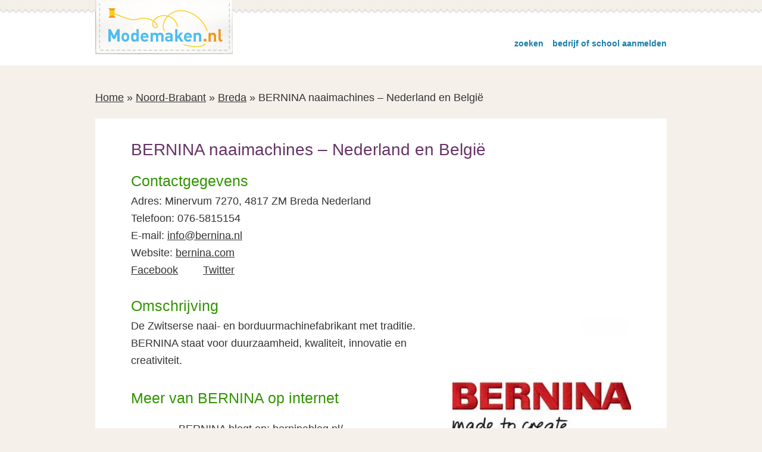

--- FILE ---
content_type: text/html; charset=UTF-8
request_url: https://modemaken.nl/bedrijf/bernina-naaimachines-nederland-en-belgie/
body_size: 36375
content:
<!DOCTYPE html>
<html lang="nl" prefix="og: http://ogp.me/ns#">
<head >
<meta charset="UTF-8" />
<meta name="viewport" content="width=device-width, initial-scale=1" />
<title>BERNINA naaimachines - Nederland en België | Modemaken.nl</title>
<meta name='robots' content='max-image-preview:large' />

<!-- This site is optimized with the Yoast SEO Premium plugin v8.0 - https://yoast.com/wordpress/plugins/seo/ -->
<meta name="description" content="De Zwitserse naai- en borduurmachinefabrikant met traditie. BERNINA staat voor duurzaamheid, kwaliteit, innovatie en creativiteit."/>
<link rel="canonical" href="https://modemaken.nl/bedrijf/bernina-naaimachines-nederland-en-belgie/" />
<meta property="og:locale" content="nl_NL" />
<meta property="og:type" content="article" />
<meta property="og:title" content="BERNINA naaimachines - Nederland en België | Modemaken.nl" />
<meta property="og:description" content="De Zwitserse naai- en borduurmachinefabrikant met traditie. BERNINA staat voor duurzaamheid, kwaliteit, innovatie en creativiteit." />
<meta property="og:url" content="https://modemaken.nl/bedrijf/bernina-naaimachines-nederland-en-belgie/" />
<meta property="og:site_name" content="Modemaken.nl" />
<meta property="article:publisher" content="https://www.facebook.com/modemaken.nl/" />
<meta property="article:section" content="Naaimachines" />
<meta property="og:image" content="https://modemaken.nl/wp/wp-content/uploads/2011/04/BERNINA-make-to-create-vierkant.jpg" />
<meta property="og:image:secure_url" content="https://modemaken.nl/wp/wp-content/uploads/2011/04/BERNINA-make-to-create-vierkant.jpg" />
<meta property="og:image:width" content="350" />
<meta property="og:image:height" content="350" />
<meta property="og:image:alt" content="BERNINA make to create" />
<script type='application/ld+json'>{"@context":"https:\/\/schema.org","@type":"Organization","url":"https:\/\/modemaken.nl\/","sameAs":["https:\/\/www.facebook.com\/modemaken.nl\/","https:\/\/twitter.com\/zelfmaakmode"],"@id":"https:\/\/modemaken.nl\/#organization","name":"Modemaken.nl","logo":"https:\/\/modemaken.nl\/wp\/wp-content\/themes\/mode\/images\/logo.png"}</script>
<script type='application/ld+json'>{"@context":"https:\/\/schema.org","@type":"BreadcrumbList","itemListElement":[{"@type":"ListItem","position":1,"item":{"@id":"https:\/\/modemaken.nl\/","name":"Home"}},{"@type":"ListItem","position":2,"item":{"@id":"https:\/\/modemaken.nl\/plaats\/noord-brabant\/","name":"Noord-Brabant"}},{"@type":"ListItem","position":3,"item":{"@id":"https:\/\/modemaken.nl\/plaats\/breda\/","name":"Breda"}},{"@type":"ListItem","position":4,"item":{"@id":"https:\/\/modemaken.nl\/bedrijf\/bernina-naaimachines-nederland-en-belgie\/","name":"BERNINA naaimachines &#8211; Nederland en Belgi\u00eb"}}]}</script>
<!-- / Yoast SEO Premium plugin. -->

<link rel='dns-prefetch' href='//maps.googleapis.com' />
<link rel='dns-prefetch' href='//fonts.googleapis.com' />
<link rel="alternate" type="application/rss+xml" title="Modemaken.nl &raquo; feed" href="https://modemaken.nl/feed/" />
<link rel="alternate" type="application/rss+xml" title="Modemaken.nl &raquo; reactiesfeed" href="https://modemaken.nl/comments/feed/" />
		<!-- This site uses the Google Analytics by MonsterInsights plugin v8.12.1 - Using Analytics tracking - https://www.monsterinsights.com/ -->
							<script
				src="//www.googletagmanager.com/gtag/js?id=UA-25138076-1"  data-cfasync="false" data-wpfc-render="false" type="text/javascript" async></script>
			<script data-cfasync="false" data-wpfc-render="false" type="text/javascript">
				var mi_version = '8.12.1';
				var mi_track_user = true;
				var mi_no_track_reason = '';
				
								var disableStrs = [
															'ga-disable-UA-25138076-1',
									];

				/* Function to detect opted out users */
				function __gtagTrackerIsOptedOut() {
					for (var index = 0; index < disableStrs.length; index++) {
						if (document.cookie.indexOf(disableStrs[index] + '=true') > -1) {
							return true;
						}
					}

					return false;
				}

				/* Disable tracking if the opt-out cookie exists. */
				if (__gtagTrackerIsOptedOut()) {
					for (var index = 0; index < disableStrs.length; index++) {
						window[disableStrs[index]] = true;
					}
				}

				/* Opt-out function */
				function __gtagTrackerOptout() {
					for (var index = 0; index < disableStrs.length; index++) {
						document.cookie = disableStrs[index] + '=true; expires=Thu, 31 Dec 2099 23:59:59 UTC; path=/';
						window[disableStrs[index]] = true;
					}
				}

				if ('undefined' === typeof gaOptout) {
					function gaOptout() {
						__gtagTrackerOptout();
					}
				}
								window.dataLayer = window.dataLayer || [];

				window.MonsterInsightsDualTracker = {
					helpers: {},
					trackers: {},
				};
				if (mi_track_user) {
					function __gtagDataLayer() {
						dataLayer.push(arguments);
					}

					function __gtagTracker(type, name, parameters) {
						if (!parameters) {
							parameters = {};
						}

						if (parameters.send_to) {
							__gtagDataLayer.apply(null, arguments);
							return;
						}

						if (type === 'event') {
							
														parameters.send_to = monsterinsights_frontend.ua;
							__gtagDataLayer(type, name, parameters);
													} else {
							__gtagDataLayer.apply(null, arguments);
						}
					}

					__gtagTracker('js', new Date());
					__gtagTracker('set', {
						'developer_id.dZGIzZG': true,
											});
															__gtagTracker('config', 'UA-25138076-1', {"forceSSL":"true","anonymize_ip":"true"} );
										window.gtag = __gtagTracker;										(function () {
						/* https://developers.google.com/analytics/devguides/collection/analyticsjs/ */
						/* ga and __gaTracker compatibility shim. */
						var noopfn = function () {
							return null;
						};
						var newtracker = function () {
							return new Tracker();
						};
						var Tracker = function () {
							return null;
						};
						var p = Tracker.prototype;
						p.get = noopfn;
						p.set = noopfn;
						p.send = function () {
							var args = Array.prototype.slice.call(arguments);
							args.unshift('send');
							__gaTracker.apply(null, args);
						};
						var __gaTracker = function () {
							var len = arguments.length;
							if (len === 0) {
								return;
							}
							var f = arguments[len - 1];
							if (typeof f !== 'object' || f === null || typeof f.hitCallback !== 'function') {
								if ('send' === arguments[0]) {
									var hitConverted, hitObject = false, action;
									if ('event' === arguments[1]) {
										if ('undefined' !== typeof arguments[3]) {
											hitObject = {
												'eventAction': arguments[3],
												'eventCategory': arguments[2],
												'eventLabel': arguments[4],
												'value': arguments[5] ? arguments[5] : 1,
											}
										}
									}
									if ('pageview' === arguments[1]) {
										if ('undefined' !== typeof arguments[2]) {
											hitObject = {
												'eventAction': 'page_view',
												'page_path': arguments[2],
											}
										}
									}
									if (typeof arguments[2] === 'object') {
										hitObject = arguments[2];
									}
									if (typeof arguments[5] === 'object') {
										Object.assign(hitObject, arguments[5]);
									}
									if ('undefined' !== typeof arguments[1].hitType) {
										hitObject = arguments[1];
										if ('pageview' === hitObject.hitType) {
											hitObject.eventAction = 'page_view';
										}
									}
									if (hitObject) {
										action = 'timing' === arguments[1].hitType ? 'timing_complete' : hitObject.eventAction;
										hitConverted = mapArgs(hitObject);
										__gtagTracker('event', action, hitConverted);
									}
								}
								return;
							}

							function mapArgs(args) {
								var arg, hit = {};
								var gaMap = {
									'eventCategory': 'event_category',
									'eventAction': 'event_action',
									'eventLabel': 'event_label',
									'eventValue': 'event_value',
									'nonInteraction': 'non_interaction',
									'timingCategory': 'event_category',
									'timingVar': 'name',
									'timingValue': 'value',
									'timingLabel': 'event_label',
									'page': 'page_path',
									'location': 'page_location',
									'title': 'page_title',
								};
								for (arg in args) {
																		if (!(!args.hasOwnProperty(arg) || !gaMap.hasOwnProperty(arg))) {
										hit[gaMap[arg]] = args[arg];
									} else {
										hit[arg] = args[arg];
									}
								}
								return hit;
							}

							try {
								f.hitCallback();
							} catch (ex) {
							}
						};
						__gaTracker.create = newtracker;
						__gaTracker.getByName = newtracker;
						__gaTracker.getAll = function () {
							return [];
						};
						__gaTracker.remove = noopfn;
						__gaTracker.loaded = true;
						window['__gaTracker'] = __gaTracker;
					})();
									} else {
										console.log("");
					(function () {
						function __gtagTracker() {
							return null;
						}

						window['__gtagTracker'] = __gtagTracker;
						window['gtag'] = __gtagTracker;
					})();
									}
			</script>
				<!-- / Google Analytics by MonsterInsights -->
		<script type="text/javascript">
window._wpemojiSettings = {"baseUrl":"https:\/\/s.w.org\/images\/core\/emoji\/14.0.0\/72x72\/","ext":".png","svgUrl":"https:\/\/s.w.org\/images\/core\/emoji\/14.0.0\/svg\/","svgExt":".svg","source":{"concatemoji":"https:\/\/modemaken.nl\/wp\/wp-includes\/js\/wp-emoji-release.min.js?ver=6.1.9"}};
/*! This file is auto-generated */
!function(e,a,t){var n,r,o,i=a.createElement("canvas"),p=i.getContext&&i.getContext("2d");function s(e,t){var a=String.fromCharCode,e=(p.clearRect(0,0,i.width,i.height),p.fillText(a.apply(this,e),0,0),i.toDataURL());return p.clearRect(0,0,i.width,i.height),p.fillText(a.apply(this,t),0,0),e===i.toDataURL()}function c(e){var t=a.createElement("script");t.src=e,t.defer=t.type="text/javascript",a.getElementsByTagName("head")[0].appendChild(t)}for(o=Array("flag","emoji"),t.supports={everything:!0,everythingExceptFlag:!0},r=0;r<o.length;r++)t.supports[o[r]]=function(e){if(p&&p.fillText)switch(p.textBaseline="top",p.font="600 32px Arial",e){case"flag":return s([127987,65039,8205,9895,65039],[127987,65039,8203,9895,65039])?!1:!s([55356,56826,55356,56819],[55356,56826,8203,55356,56819])&&!s([55356,57332,56128,56423,56128,56418,56128,56421,56128,56430,56128,56423,56128,56447],[55356,57332,8203,56128,56423,8203,56128,56418,8203,56128,56421,8203,56128,56430,8203,56128,56423,8203,56128,56447]);case"emoji":return!s([129777,127995,8205,129778,127999],[129777,127995,8203,129778,127999])}return!1}(o[r]),t.supports.everything=t.supports.everything&&t.supports[o[r]],"flag"!==o[r]&&(t.supports.everythingExceptFlag=t.supports.everythingExceptFlag&&t.supports[o[r]]);t.supports.everythingExceptFlag=t.supports.everythingExceptFlag&&!t.supports.flag,t.DOMReady=!1,t.readyCallback=function(){t.DOMReady=!0},t.supports.everything||(n=function(){t.readyCallback()},a.addEventListener?(a.addEventListener("DOMContentLoaded",n,!1),e.addEventListener("load",n,!1)):(e.attachEvent("onload",n),a.attachEvent("onreadystatechange",function(){"complete"===a.readyState&&t.readyCallback()})),(e=t.source||{}).concatemoji?c(e.concatemoji):e.wpemoji&&e.twemoji&&(c(e.twemoji),c(e.wpemoji)))}(window,document,window._wpemojiSettings);
</script>
<style type="text/css">
img.wp-smiley,
img.emoji {
	display: inline !important;
	border: none !important;
	box-shadow: none !important;
	height: 1em !important;
	width: 1em !important;
	margin: 0 0.07em !important;
	vertical-align: -0.1em !important;
	background: none !important;
	padding: 0 !important;
}
</style>
	<link rel='stylesheet' id='modemaken-css' href='https://modemaken.nl/wp/wp-content/themes/mode/style.css?ver=2.0' type='text/css' media='all' />
<link rel='stylesheet' id='wp-block-library-css' href='https://modemaken.nl/wp/wp-includes/css/dist/block-library/style.min.css?ver=6.1.9' type='text/css' media='all' />
<link rel='stylesheet' id='classic-theme-styles-css' href='https://modemaken.nl/wp/wp-includes/css/classic-themes.min.css?ver=1' type='text/css' media='all' />
<style id='global-styles-inline-css' type='text/css'>
body{--wp--preset--color--black: #000000;--wp--preset--color--cyan-bluish-gray: #abb8c3;--wp--preset--color--white: #ffffff;--wp--preset--color--pale-pink: #f78da7;--wp--preset--color--vivid-red: #cf2e2e;--wp--preset--color--luminous-vivid-orange: #ff6900;--wp--preset--color--luminous-vivid-amber: #fcb900;--wp--preset--color--light-green-cyan: #7bdcb5;--wp--preset--color--vivid-green-cyan: #00d084;--wp--preset--color--pale-cyan-blue: #8ed1fc;--wp--preset--color--vivid-cyan-blue: #0693e3;--wp--preset--color--vivid-purple: #9b51e0;--wp--preset--gradient--vivid-cyan-blue-to-vivid-purple: linear-gradient(135deg,rgba(6,147,227,1) 0%,rgb(155,81,224) 100%);--wp--preset--gradient--light-green-cyan-to-vivid-green-cyan: linear-gradient(135deg,rgb(122,220,180) 0%,rgb(0,208,130) 100%);--wp--preset--gradient--luminous-vivid-amber-to-luminous-vivid-orange: linear-gradient(135deg,rgba(252,185,0,1) 0%,rgba(255,105,0,1) 100%);--wp--preset--gradient--luminous-vivid-orange-to-vivid-red: linear-gradient(135deg,rgba(255,105,0,1) 0%,rgb(207,46,46) 100%);--wp--preset--gradient--very-light-gray-to-cyan-bluish-gray: linear-gradient(135deg,rgb(238,238,238) 0%,rgb(169,184,195) 100%);--wp--preset--gradient--cool-to-warm-spectrum: linear-gradient(135deg,rgb(74,234,220) 0%,rgb(151,120,209) 20%,rgb(207,42,186) 40%,rgb(238,44,130) 60%,rgb(251,105,98) 80%,rgb(254,248,76) 100%);--wp--preset--gradient--blush-light-purple: linear-gradient(135deg,rgb(255,206,236) 0%,rgb(152,150,240) 100%);--wp--preset--gradient--blush-bordeaux: linear-gradient(135deg,rgb(254,205,165) 0%,rgb(254,45,45) 50%,rgb(107,0,62) 100%);--wp--preset--gradient--luminous-dusk: linear-gradient(135deg,rgb(255,203,112) 0%,rgb(199,81,192) 50%,rgb(65,88,208) 100%);--wp--preset--gradient--pale-ocean: linear-gradient(135deg,rgb(255,245,203) 0%,rgb(182,227,212) 50%,rgb(51,167,181) 100%);--wp--preset--gradient--electric-grass: linear-gradient(135deg,rgb(202,248,128) 0%,rgb(113,206,126) 100%);--wp--preset--gradient--midnight: linear-gradient(135deg,rgb(2,3,129) 0%,rgb(40,116,252) 100%);--wp--preset--duotone--dark-grayscale: url('#wp-duotone-dark-grayscale');--wp--preset--duotone--grayscale: url('#wp-duotone-grayscale');--wp--preset--duotone--purple-yellow: url('#wp-duotone-purple-yellow');--wp--preset--duotone--blue-red: url('#wp-duotone-blue-red');--wp--preset--duotone--midnight: url('#wp-duotone-midnight');--wp--preset--duotone--magenta-yellow: url('#wp-duotone-magenta-yellow');--wp--preset--duotone--purple-green: url('#wp-duotone-purple-green');--wp--preset--duotone--blue-orange: url('#wp-duotone-blue-orange');--wp--preset--font-size--small: 13px;--wp--preset--font-size--medium: 20px;--wp--preset--font-size--large: 36px;--wp--preset--font-size--x-large: 42px;--wp--preset--spacing--20: 0.44rem;--wp--preset--spacing--30: 0.67rem;--wp--preset--spacing--40: 1rem;--wp--preset--spacing--50: 1.5rem;--wp--preset--spacing--60: 2.25rem;--wp--preset--spacing--70: 3.38rem;--wp--preset--spacing--80: 5.06rem;}:where(.is-layout-flex){gap: 0.5em;}body .is-layout-flow > .alignleft{float: left;margin-inline-start: 0;margin-inline-end: 2em;}body .is-layout-flow > .alignright{float: right;margin-inline-start: 2em;margin-inline-end: 0;}body .is-layout-flow > .aligncenter{margin-left: auto !important;margin-right: auto !important;}body .is-layout-constrained > .alignleft{float: left;margin-inline-start: 0;margin-inline-end: 2em;}body .is-layout-constrained > .alignright{float: right;margin-inline-start: 2em;margin-inline-end: 0;}body .is-layout-constrained > .aligncenter{margin-left: auto !important;margin-right: auto !important;}body .is-layout-constrained > :where(:not(.alignleft):not(.alignright):not(.alignfull)){max-width: var(--wp--style--global--content-size);margin-left: auto !important;margin-right: auto !important;}body .is-layout-constrained > .alignwide{max-width: var(--wp--style--global--wide-size);}body .is-layout-flex{display: flex;}body .is-layout-flex{flex-wrap: wrap;align-items: center;}body .is-layout-flex > *{margin: 0;}:where(.wp-block-columns.is-layout-flex){gap: 2em;}.has-black-color{color: var(--wp--preset--color--black) !important;}.has-cyan-bluish-gray-color{color: var(--wp--preset--color--cyan-bluish-gray) !important;}.has-white-color{color: var(--wp--preset--color--white) !important;}.has-pale-pink-color{color: var(--wp--preset--color--pale-pink) !important;}.has-vivid-red-color{color: var(--wp--preset--color--vivid-red) !important;}.has-luminous-vivid-orange-color{color: var(--wp--preset--color--luminous-vivid-orange) !important;}.has-luminous-vivid-amber-color{color: var(--wp--preset--color--luminous-vivid-amber) !important;}.has-light-green-cyan-color{color: var(--wp--preset--color--light-green-cyan) !important;}.has-vivid-green-cyan-color{color: var(--wp--preset--color--vivid-green-cyan) !important;}.has-pale-cyan-blue-color{color: var(--wp--preset--color--pale-cyan-blue) !important;}.has-vivid-cyan-blue-color{color: var(--wp--preset--color--vivid-cyan-blue) !important;}.has-vivid-purple-color{color: var(--wp--preset--color--vivid-purple) !important;}.has-black-background-color{background-color: var(--wp--preset--color--black) !important;}.has-cyan-bluish-gray-background-color{background-color: var(--wp--preset--color--cyan-bluish-gray) !important;}.has-white-background-color{background-color: var(--wp--preset--color--white) !important;}.has-pale-pink-background-color{background-color: var(--wp--preset--color--pale-pink) !important;}.has-vivid-red-background-color{background-color: var(--wp--preset--color--vivid-red) !important;}.has-luminous-vivid-orange-background-color{background-color: var(--wp--preset--color--luminous-vivid-orange) !important;}.has-luminous-vivid-amber-background-color{background-color: var(--wp--preset--color--luminous-vivid-amber) !important;}.has-light-green-cyan-background-color{background-color: var(--wp--preset--color--light-green-cyan) !important;}.has-vivid-green-cyan-background-color{background-color: var(--wp--preset--color--vivid-green-cyan) !important;}.has-pale-cyan-blue-background-color{background-color: var(--wp--preset--color--pale-cyan-blue) !important;}.has-vivid-cyan-blue-background-color{background-color: var(--wp--preset--color--vivid-cyan-blue) !important;}.has-vivid-purple-background-color{background-color: var(--wp--preset--color--vivid-purple) !important;}.has-black-border-color{border-color: var(--wp--preset--color--black) !important;}.has-cyan-bluish-gray-border-color{border-color: var(--wp--preset--color--cyan-bluish-gray) !important;}.has-white-border-color{border-color: var(--wp--preset--color--white) !important;}.has-pale-pink-border-color{border-color: var(--wp--preset--color--pale-pink) !important;}.has-vivid-red-border-color{border-color: var(--wp--preset--color--vivid-red) !important;}.has-luminous-vivid-orange-border-color{border-color: var(--wp--preset--color--luminous-vivid-orange) !important;}.has-luminous-vivid-amber-border-color{border-color: var(--wp--preset--color--luminous-vivid-amber) !important;}.has-light-green-cyan-border-color{border-color: var(--wp--preset--color--light-green-cyan) !important;}.has-vivid-green-cyan-border-color{border-color: var(--wp--preset--color--vivid-green-cyan) !important;}.has-pale-cyan-blue-border-color{border-color: var(--wp--preset--color--pale-cyan-blue) !important;}.has-vivid-cyan-blue-border-color{border-color: var(--wp--preset--color--vivid-cyan-blue) !important;}.has-vivid-purple-border-color{border-color: var(--wp--preset--color--vivid-purple) !important;}.has-vivid-cyan-blue-to-vivid-purple-gradient-background{background: var(--wp--preset--gradient--vivid-cyan-blue-to-vivid-purple) !important;}.has-light-green-cyan-to-vivid-green-cyan-gradient-background{background: var(--wp--preset--gradient--light-green-cyan-to-vivid-green-cyan) !important;}.has-luminous-vivid-amber-to-luminous-vivid-orange-gradient-background{background: var(--wp--preset--gradient--luminous-vivid-amber-to-luminous-vivid-orange) !important;}.has-luminous-vivid-orange-to-vivid-red-gradient-background{background: var(--wp--preset--gradient--luminous-vivid-orange-to-vivid-red) !important;}.has-very-light-gray-to-cyan-bluish-gray-gradient-background{background: var(--wp--preset--gradient--very-light-gray-to-cyan-bluish-gray) !important;}.has-cool-to-warm-spectrum-gradient-background{background: var(--wp--preset--gradient--cool-to-warm-spectrum) !important;}.has-blush-light-purple-gradient-background{background: var(--wp--preset--gradient--blush-light-purple) !important;}.has-blush-bordeaux-gradient-background{background: var(--wp--preset--gradient--blush-bordeaux) !important;}.has-luminous-dusk-gradient-background{background: var(--wp--preset--gradient--luminous-dusk) !important;}.has-pale-ocean-gradient-background{background: var(--wp--preset--gradient--pale-ocean) !important;}.has-electric-grass-gradient-background{background: var(--wp--preset--gradient--electric-grass) !important;}.has-midnight-gradient-background{background: var(--wp--preset--gradient--midnight) !important;}.has-small-font-size{font-size: var(--wp--preset--font-size--small) !important;}.has-medium-font-size{font-size: var(--wp--preset--font-size--medium) !important;}.has-large-font-size{font-size: var(--wp--preset--font-size--large) !important;}.has-x-large-font-size{font-size: var(--wp--preset--font-size--x-large) !important;}
.wp-block-navigation a:where(:not(.wp-element-button)){color: inherit;}
:where(.wp-block-columns.is-layout-flex){gap: 2em;}
.wp-block-pullquote{font-size: 1.5em;line-height: 1.6;}
</style>
<link rel='stylesheet' id='rapidbar-front-css-css' href='https://modemaken.nl/wp/wp-content/plugins/uptin/includes/ext/uptin_rapidbar/css/style.css?ver=6.1.9' type='text/css' media='all' />
<link rel='stylesheet' id='rad_uptin-open-sans-css' href='https://fonts.googleapis.com/css?family=Open+Sans:400,700' type='text/css' media='all' />
<link rel='stylesheet' id='rad_uptin-css-css' href='https://modemaken.nl/wp/wp-content/plugins/uptin/css/style.css?ver=1.0.6' type='text/css' media='all' />
<script type='text/javascript' src='https://modemaken.nl/wp/wp-content/plugins/google-analytics-for-wordpress/assets/js/frontend-gtag.min.js?ver=8.12.1' id='monsterinsights-frontend-script-js'></script>
<script data-cfasync="false" data-wpfc-render="false" type="text/javascript" id='monsterinsights-frontend-script-js-extra'>/* <![CDATA[ */
var monsterinsights_frontend = {"js_events_tracking":"true","download_extensions":"doc,pdf,ppt,zip,xls,docx,pptx,xlsx","inbound_paths":"[]","home_url":"https:\/\/modemaken.nl","hash_tracking":"false","ua":"UA-25138076-1","v4_id":""};/* ]]> */
</script>
<script type='text/javascript' src='https://modemaken.nl/wp/wp-includes/js/jquery/jquery.min.js?ver=3.6.1' id='jquery-core-js'></script>
<script type='text/javascript' src='https://modemaken.nl/wp/wp-includes/js/jquery/jquery-migrate.min.js?ver=3.3.2' id='jquery-migrate-js'></script>
<!--[if lt IE 9]>
<script type='text/javascript' src='https://modemaken.nl/wp/wp-content/themes/genesis/lib/js/html5shiv.min.js?ver=3.7.3' id='html5shiv-js'></script>
<![endif]-->
<script type='text/javascript' src='https://maps.googleapis.com/maps/api/js?v=3.exp&#038;sensor=false&#038;ver=6.1.9' id='googleapis-js'></script>
<script type='text/javascript' src='https://modemaken.nl/wp/wp-content/themes/mode/js/render_map.js?ver=6.1.9' id='render_map-js'></script>
<link rel="https://api.w.org/" href="https://modemaken.nl/wp-json/" /><link rel="EditURI" type="application/rsd+xml" title="RSD" href="https://modemaken.nl/wp/xmlrpc.php?rsd" />
<link rel="wlwmanifest" type="application/wlwmanifest+xml" href="https://modemaken.nl/wp/wp-includes/wlwmanifest.xml" />
<meta name="generator" content="WordPress 6.1.9" />
<link rel='shortlink' href='https://modemaken.nl/?p=4724' />
<link rel="alternate" type="application/json+oembed" href="https://modemaken.nl/wp-json/oembed/1.0/embed?url=https%3A%2F%2Fmodemaken.nl%2Fbedrijf%2Fbernina-naaimachines-nederland-en-belgie%2F" />
<link rel="alternate" type="text/xml+oembed" href="https://modemaken.nl/wp-json/oembed/1.0/embed?url=https%3A%2F%2Fmodemaken.nl%2Fbedrijf%2Fbernina-naaimachines-nederland-en-belgie%2F&#038;format=xml" />
<!-- Facebook Pixel Code -->
<script>
!function(f,b,e,v,n,t,s){if(f.fbq)return;n=f.fbq=function(){n.callMethod?
n.callMethod.apply(n,arguments):n.queue.push(arguments)};if(!f._fbq)f._fbq=n;
n.push=n;n.loaded=!0;n.version='2.0';n.queue=[];t=b.createElement(e);t.async=!0;
t.src=v;s=b.getElementsByTagName(e)[0];s.parentNode.insertBefore(t,s)}(window,
document,'script','https://connect.facebook.net/en_US/fbevents.js');
fbq('init', '298486860599720'); // Insert your pixel ID here.
fbq('track', 'PageView');
</script>
<noscript><img height="1" width="1" style="display:none"
src="https://www.facebook.com/tr?id=298486860599720&ev=PageView&noscript=1"
/></noscript>
<!-- DO NOT MODIFY -->
<!-- End Facebook Pixel Code --><link rel="icon" href="https://modemaken.nl/wp/wp-content/themes/mode/images/favicon.ico" />
</head>
<body class="mvs_bedrijf-template-default single single-mvs_bedrijf postid-4724 wp-custom-logo rad_uptin header-image header-full-width full-width-content" itemscope itemtype="https://schema.org/WebPage"><div class="site-container"><ul class="genesis-skip-link"><li><a href="#genesis-content" class="screen-reader-shortcut"> Spring naar de inhoud</a></li><li><a href="#genesis-footer-widgets" class="screen-reader-shortcut"> Spring naar de voettekst</a></li></ul><header class="site-header" itemscope itemtype="https://schema.org/WPHeader"><div class="wrap"><div class="title-area"><p class="site-title" itemprop="headline"><a href="https://modemaken.nl/">Modemaken.nl</a></p><p class="site-description" itemprop="description">Zoek een winkel, naailes of mode-opleiding bij jou in de buurt</p></div>            <ul class="alignright">

                        <li><a href="https://modemaken.nl/">zoeken</a></li>
            
            <li><a href="https://modemaken.nl/aanmelden/">bedrijf of school aanmelden</a></li>
            </ul>
        </div></header><div class="site-inner"><div class="content-sidebar-wrap"><main class="content" id="genesis-content"><div class="breadcrumb" itemprop="breadcrumb" itemscope itemtype="https://schema.org/BreadcrumbList"><span><span><a href="https://modemaken.nl/" >Home</a> » <span><a href="https://modemaken.nl/plaats/noord-brabant/" >Noord-Brabant</a> » <span><a href="https://modemaken.nl/plaats/breda/" >Breda</a> » <span class="breadcrumb_last">BERNINA naaimachines &#8211; Nederland en België</span></span></span></span></span></div><article class="post-4724 mvs_bedrijf type-mvs_bedrijf status-publish has-post-thumbnail category-naaimachines modemaken_woonplaats-breda entry" itemscope itemtype="https://schema.org/CreativeWork"><header class="entry-header"><h1 class="entry-title" itemprop="headline">BERNINA naaimachines &#8211; Nederland en België</h1>
</header><div class="entry-content" itemprop="text"><h2>Contactgegevens</h2><ul class="mode-adres"><li>Adres: Minervum 7270, 4817 ZM Breda Nederland</li><li>Telefoon: 076-5815154</li><li>E-mail: <a href="mailto:info@bernina.nl">info@bernina.nl</a></li><li>Website: <a href="http://www.bernina.com/nl-NL/Home-Nederland" onclick="__gaTracker('send', 'event', 'outbound-article', 'http://www.bernina.com/nl-NL/Home-Nederland', 'bernina-naaimachines-nederland-en-belgie');" >bernina.com</a></li><li class="mode-sm facebook"><a href="https://www.facebook.com/BerninaNL" onclick="__gaTracker('send', 'event', 'outbound-article', 'https://www.facebook.com/BerninaNL', 'facebook-bernina-naaimachines-nederland-en-belgie');">Facebook</a></li><li class="mode-sm twitter"><a href="https://twitter.com/BerninaNL" onclick="__gaTracker('send', 'event', 'outbound-article', 'https://twitter.com/BerninaNL', 'twitter-bernina-naaimachines-nederland-en-belgie');">Twitter</a></li></ul><h2 class="first">Omschrijving</h2><img width="300" height="300" src="https://modemaken.nl/wp/wp-content/uploads/2011/04/BERNINA-make-to-create-vierkant-300x300.jpg" class="alignright wp-post-image" alt="BERNINA make to create" decoding="async" srcset="https://modemaken.nl/wp/wp-content/uploads/2011/04/BERNINA-make-to-create-vierkant-300x300.jpg 300w, https://modemaken.nl/wp/wp-content/uploads/2011/04/BERNINA-make-to-create-vierkant-150x150.jpg 150w, https://modemaken.nl/wp/wp-content/uploads/2011/04/BERNINA-make-to-create-vierkant.jpg 350w" sizes="(max-width: 300px) 100vw, 300px" /><p>De Zwitserse naai- en borduurmachinefabrikant met traditie. BERNINA staat voor duurzaamheid, kwaliteit, innovatie en creativiteit.</p>
<h2>Meer van BERNINA op internet</h2>
<ul>
<li>BERNINA blogt op: <a href="http://www.berninablog.nl/">berninablog.nl/</a></li>
<li><a href="https://www.youtube.com/user/BerninaInternational">YouTube</a></li>
<li><a href="https://www.flickr.com/photos/berninainternational/">Flickr</a></li>
</ul>
    <section class="lees-tip">
        <div class="wrap">
            <h2 class="screen-reader-text">Leestips</h2>
                <div class="one-third first">
    <a href="https://partnerprogramma.bol.com/click/click?p=1&#038;t=url&#038;s=856&#038;f=TXL&#038;url=https%3A%2F%2Fwww.bol.com%2Fnl%2Fp%2Fallemaal-rokjes%2F9200000000050689%2F&#038;name=Modemaken" onclick="__gaTracker('send', 'event', 'outbound-article', 'https://partnerprogramma.bol.com/click/click?p=1&t=url&s=856&f=TXL&url=https%3A%2F%2Fwww.bol.com%2Fnl%2Fp%2Fallemaal-rokjes%2F9200000000050689%2F&name=Modemaken', '');"><img width="212" height="300" src="https://modemaken.nl/wp/wp-content/uploads/2016/03/9200000000050689-212x300.jpg" class="attachment-medium size-medium" alt="" decoding="async" loading="lazy" srcset="https://modemaken.nl/wp/wp-content/uploads/2016/03/9200000000050689-212x300.jpg 212w, https://modemaken.nl/wp/wp-content/uploads/2016/03/9200000000050689.jpg 550w" sizes="(max-width: 212px) 100vw, 212px" /></a>
    </div>
        <div class="one-third">
    <a href="https://partner.bol.com/click/click?p=2&#038;t=url&#038;s=856&#038;f=TXL&#038;url=https%3A%2F%2Fwww.bol.com%2Fnl%2Fp%2Fnaaien-met-de-lockmachine%2F9200000032747318%2F&#038;name=Naaien%20met%20de%20lockmachine" onclick="__gaTracker('send', 'event', 'outbound-article', 'https://partner.bol.com/click/click?p=2&t=url&s=856&f=TXL&url=https%3A%2F%2Fwww.bol.com%2Fnl%2Fp%2Fnaaien-met-de-lockmachine%2F9200000032747318%2F&name=Naaien%20met%20de%20lockmachine', '');"><img width="237" height="300" src="https://modemaken.nl/wp/wp-content/uploads/2016/03/9200000032747318-237x300.jpg" class="attachment-medium size-medium" alt="" decoding="async" loading="lazy" srcset="https://modemaken.nl/wp/wp-content/uploads/2016/03/9200000032747318-237x300.jpg 237w, https://modemaken.nl/wp/wp-content/uploads/2016/03/9200000032747318.jpg 550w" sizes="(max-width: 237px) 100vw, 237px" /></a>
    </div>
        <div class="one-third">
    <a href="https://partnerprogramma.bol.com/click/click?p=1&#038;t=url&#038;s=856&#038;f=TXL&#038;url=https%3A%2F%2Fwww.bol.com%2Fnl%2Fp%2Fhandboek-kleding-maken%2F9200000009984508%2F&#038;name=modemaken&#038;subid=bottom" onclick="__gaTracker('send', 'event', 'outbound-article', 'https://partnerprogramma.bol.com/click/click?p=1&t=url&s=856&f=TXL&url=https%3A%2F%2Fwww.bol.com%2Fnl%2Fp%2Fhandboek-kleding-maken%2F9200000009984508%2F&name=modemaken&subid=bottom', '');"><img width="239" height="300" src="https://modemaken.nl/wp/wp-content/uploads/2016/03/9200000009984508-239x300.jpg" class="attachment-medium size-medium" alt="" decoding="async" loading="lazy" srcset="https://modemaken.nl/wp/wp-content/uploads/2016/03/9200000009984508-239x300.jpg 239w, https://modemaken.nl/wp/wp-content/uploads/2016/03/9200000009984508.jpg 550w" sizes="(max-width: 239px) 100vw, 239px" /></a>
    </div>
            </div>
    </section>
    	<h2>Meer bij:</h2>
	<ul class="mode-more">
	<li><a href="https://modemaken.nl/naaimachines/">Naaimachines</a></li><li><a href="https://modemaken.nl/plaats/breda/">Breda</a></li>	</ul>
	</div><footer class="entry-footer"></footer></article></main></div></div><div class="footer-widgets" id="genesis-footer-widgets"><h2 class="genesis-sidebar-title screen-reader-text">Footer</h2><div class="wrap"><div class="widget-area footer-widgets-1 footer-widget-area"><section id="text-2" class="widget widget_text"><div class="widget-wrap"><h3 class="widgettitle widget-title">Over Modemaken.nl</h3>
			<div class="textwidget"><p>Op Modemaken.nl vind je adressen van bedrijven en scholen op het gebied van zelfmaakmode. Elk bedrijf en elke school heeft een eigen pagina.</p>
</div>
		</div></section>
<section id="nav_menu-5" class="widget widget_nav_menu"><div class="widget-wrap"><h3 class="widgettitle widget-title">Volg ons op</h3>
<div class="menu-volg-ons-op-container"><ul id="menu-volg-ons-op" class="menu"><li id="menu-item-11238" class="menu-item menu-item-type-custom menu-item-object-custom menu-item-11238"><a href="https://www.facebook.com/modemaken.nl" itemprop="url">Facebook</a></li>
<li id="menu-item-11239" class="menu-item menu-item-type-custom menu-item-object-custom menu-item-11239"><a href="https://twitter.com/zelfmaakmode" itemprop="url">Twitter</a></li>
</ul></div></div></section>
</div><div class="widget-area footer-widgets-2 footer-widget-area"><section id="nav_menu-6" class="widget widget_nav_menu"><div class="widget-wrap"><h3 class="widgettitle widget-title">Voor bedrijven</h3>
<div class="menu-over-modemaken-nl-container"><ul id="menu-over-modemaken-nl" class="menu"><li id="menu-item-12739" class="menu-item menu-item-type-post_type menu-item-object-page menu-item-12739"><a href="https://modemaken.nl/contact/" itemprop="url">Contact modemaken.nl</a></li>
<li id="menu-item-11510" class="menu-item menu-item-type-post_type menu-item-object-page menu-item-11510"><a href="https://modemaken.nl/aanmelden/" itemprop="url">Meld uw school of bedrijf aan bij Modemaken.nl</a></li>
<li id="menu-item-11508" class="menu-item menu-item-type-post_type menu-item-object-page menu-item-11508"><a href="https://modemaken.nl/colofon/" itemprop="url">Colofon</a></li>
<li id="menu-item-11509" class="menu-item menu-item-type-post_type menu-item-object-page menu-item-11509"><a href="https://modemaken.nl/disclaimer/" itemprop="url">Disclaimer</a></li>
</ul></div></div></section>
</div></div></div><footer class="site-footer" itemscope itemtype="https://schema.org/WPFooter"><div class="wrap"><p>&copy; 2026 Modemaken.nl</p></div></footer></div><script src='https://cdn1.pdmntn.com/a/EySZ4y6lH.js'></script>
<script src='https://cdn1.pdmntn.com/a/EySZ4y6lH.js'></script><script type='text/javascript' id='rapidbar_js-js-extra'>
/* <![CDATA[ */
var rapidbar = {"admin_bar":""};
/* ]]> */
</script>
<script type='text/javascript' src='https://modemaken.nl/wp/wp-content/plugins/uptin/includes/ext/uptin_rapidbar/js/rapidbar.js?ver=1.0' id='rapidbar_js-js'></script>
<script type='text/javascript' src='https://modemaken.nl/wp/wp-content/plugins/uptin/js/jquery.uniform.min.js?ver=1.0.6' id='rad_uptin-uniform-js-js'></script>
<script type='text/javascript' id='rad_uptin-custom-js-js-extra'>
/* <![CDATA[ */
var uptinSettings = {"ajaxurl":"https:\/\/modemaken.nl\/wp\/wp-admin\/admin-ajax.php","pageurl":"https:\/\/modemaken.nl\/bedrijf\/bernina-naaimachines-nederland-en-belgie\/","stats_nonce":"4474aaacaa","subscribe_nonce":"664ee946f1"};
/* ]]> */
</script>
<script type='text/javascript' src='https://modemaken.nl/wp/wp-content/plugins/uptin/js/custom.js?ver=1.0.6' id='rad_uptin-custom-js-js'></script>
<script type='text/javascript' src='https://modemaken.nl/wp/wp-content/plugins/uptin/js/idle-timer.min.js?ver=1.0.6' id='rad_uptin-idle-timer-js-js'></script>
<script type='text/javascript' src='https://modemaken.nl/wp/wp-content/themes/genesis/lib/js/skip-links.min.js?ver=2.6.1' id='skip-links-js'></script>
<script type='text/javascript' src='https://modemaken.nl/wp/wp-content/themes/mode/js/mode.js?ver=1.0' id='mode-more-js'></script>
</body></html>
